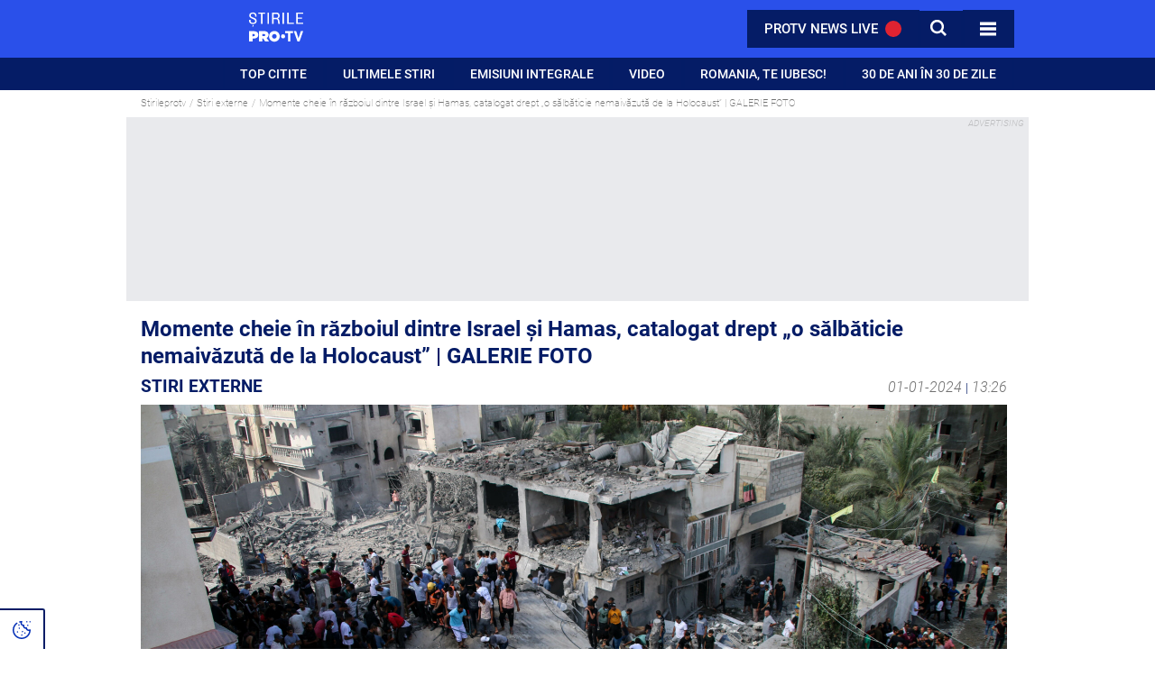

--- FILE ---
content_type: application/javascript
request_url: https://stirileprotv.ro/static/ro/microsites/stirileprotv/new21/cmp/cmp-loader.js
body_size: -98
content:
(function () {
  (function (e, i, o) {
    var n = document.createElement('link');
    n.rel = 'preconnect';
    n.as = 'script';
    var t = document.createElement('link');
    t.rel = 'dns-prefetch';
    t.as = 'script';
    var r = document.createElement('script');
    r.id = 'spcloader';
    r.type = 'text/javascript';
    r['async'] = true;
    r.charset = 'utf-8';
    window.didomiConfig = window.didomiConfig || {};
    window.didomiConfig.sdkPath = window.didomiConfig.sdkPath || o || 'https://sdk.privacy-center.org/';
    const d = window.didomiConfig.sdkPath;
    var a = d + e + '/loader.js?target_type=notice&target=' + i;
    if (window.didomiConfig && window.didomiConfig.user) {
      var c = window.didomiConfig.user;
      var s = c.country;
      var f = c.region;
      if (s) {
        a = a + '&country=' + s;
        if (f) {
          a = a + '&region=' + f;
        }
      }
    }
    n.href = d;
    t.href = d;
    r.src = a;
    var m = document.getElementsByTagName('script')[0];
    m.parentNode.insertBefore(n, m);
    m.parentNode.insertBefore(t, m);
    m.parentNode.insertBefore(r, m);
  })('036e177e-951d-4f35-9749-899e373ef949', 'qV4KUHKk');
})();


--- FILE ---
content_type: application/javascript
request_url: https://stirileprotv.ro/static/ro/microsites/stirileprotv/new21/cmp/tcfstub.js
body_size: 109
content:
(function () {
  function i(e) {
    if (!window.frames[e]) {
      if (document.body && document.body.firstChild) {
        var t = document.body;
        var n = document.createElement('iframe');
        n.style.display = 'none';
        n.name = e;
        n.title = e;
        t.insertBefore(n, t.firstChild);
      } else {
        setTimeout(function () {
          i(e);
        }, 5);
      }
    }
  }
  function e(n, o, r, f, s) {
    function e(e, t, n, i) {
      if (typeof n !== 'function') {
        return;
      }
      if (!window[o]) {
        window[o] = [];
      }
      var a = false;
      if (s) {
        a = s(e, i, n);
      }
      if (!a) {
        window[o].push({ command: e, version: t, callback: n, parameter: i });
      }
    }
    e.stub = true;
    e.stubVersion = 2;
    function t(i) {
      if (!window[n] || window[n].stub !== true) {
        return;
      }
      if (!i.data) {
        return;
      }
      var a = typeof i.data === 'string';
      var e;
      try {
        e = a ? JSON.parse(i.data) : i.data;
      } catch (t) {
        return;
      }
      if (e[r]) {
        var o = e[r];
        window[n](
          o.command,
          o.version,
          function (e, t) {
            var n = {};
            n[f] = { returnValue: e, success: t, callId: o.callId };
            if (i.source) {
              i.source.postMessage(a ? JSON.stringify(n) : n, '*');
            }
          },
          o.parameter
        );
      }
    }
    if (typeof window[n] !== 'function') {
      window[n] = e;
      if (window.addEventListener) {
        window.addEventListener('message', t, false);
      } else {
        window.attachEvent('onmessage', t);
      }
    }
  }
  e('__tcfapi', '__tcfapiBuffer', '__tcfapiCall', '__tcfapiReturn');
  i('__tcfapiLocator');
})();
